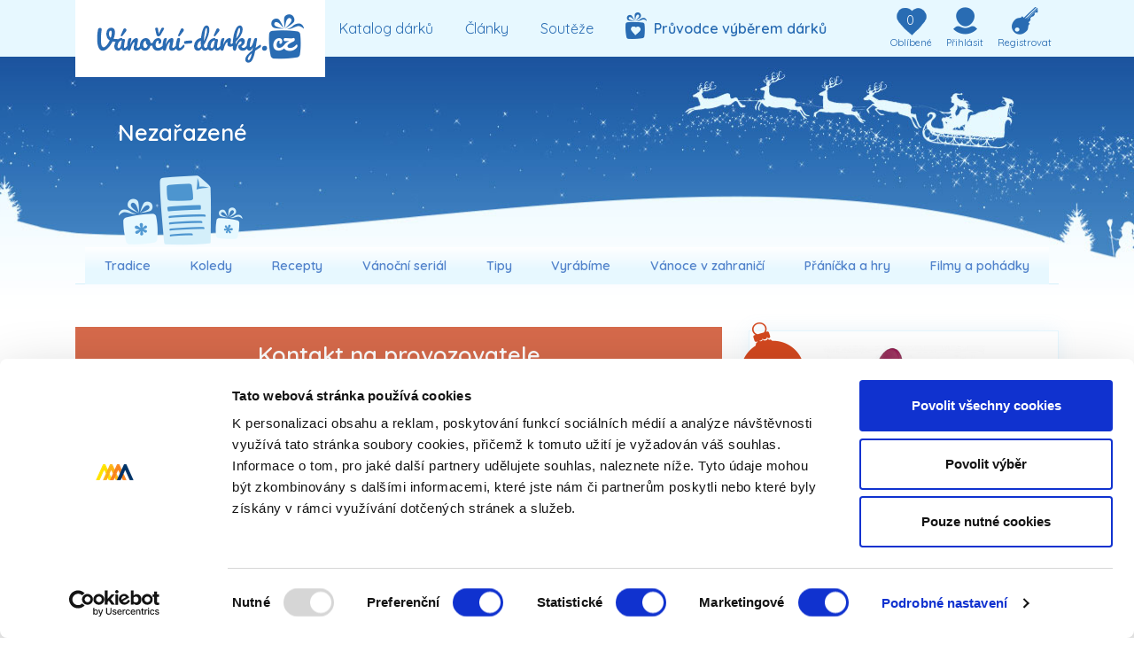

--- FILE ---
content_type: text/html; charset=utf-8
request_url: https://www.vanocni-darky.cz/kontakt-na-provozovatele/
body_size: 6846
content:
<!DOCTYPE html>
<html>
    <head>
        <meta charset="UTF-8">

        <meta name="robots" content="index,follow">

        <title>Kontakt na provozovatele 📞✉ | vanocni-darky.cz</title>
        <meta name="description" content="Hledáte zaručené TIPY na vánoční dárky? Vyberte ty pravé vánoční dárky 2025 pro Vaše blízké BEZ stresu z pohodlí domova. Vaše vanocni-darky.cz" />
        <meta name="keywords" content="vánoční dárky 2025, vánoční dárečky, dárky k vánocům, vánoční dárky, dárky k vánocům 2025, dárky na Vánoce" />
        <meta name="viewport" content="width=device-width,initial-scale=1,maximum-scale=10" /> 
        <meta name="google-site-verification" content="fUb7IQGqcxqtnNU5wKrySFnd_F3HPt-mD35H4Mfk2K0">
        <meta name="google-site-verification" content="jcoeY24AsbwsQ-hwOQDxectI8-ayw1lwdTEJpqbIMQQ" />
        <meta name="google-site-verification" content="9uG4uppnGy6eu601C14uIeJRicKmVF9T7xG_MPBpbXM" />
        <meta name="seznam-wmt" content="a0IahDHn7dUEas52YMU0pRY7UVmiHbCE" />
            <meta property="og:image" content="https://www.vanocni-darky.cz/logo.png">
        <link rel="shortcut icon" href="/favicon.ico">
        <link href="https://fonts.googleapis.com/css?family=Quicksand:300,400,600,700&display=swap" rel="stylesheet">
        <link rel="stylesheet" type="text/css" href="/css/libs/bootstrap.min.css">

<link rel="stylesheet" href="/temp/fe04fb1b61b17b3e3dbd43a8d94a38ab.css?v=1731913375">
			
			<link rel="canonical" href="https://www.vanocni-darky.cz/kontakt-na-provozovatele/">
		
<link rel="stylesheet" href="/temp/467029de4614c546cb81b60fc053f219.css?v=1731913375">    </head>

    <body>
        <script> document.body.className += ' js'</script>
        

<div id="header">
    <div class="container">
        <div id="header-wrapper">
            <div class="d-md-flex justify-content-between">
                <div class="header-normal-link">
                    <a href="/" id="logo" class="clear-popup">
                        <img src="/images/logo.png" class="d-none d-md-inline-block">
                        <img src="/images/logo_small.png"class="d-md-none">
                    </a>

                    <a href="/katalog-darku/" class="header-link" 
                       data-header-popup="#header-popup-category" data-set-width="1">Katalog dárků</a>
                    <a href="/clanky/" class="header-link clear-popup">Články</a>
                    <a href="/soutez/" class="header-link clear-popup">Soutěže</a>

                    <a href="/pruvodce-darky/" class="header-link counselor-gift-header-link clear-popup">
                        <img src="/images/gift_tip_menu.png">&nbsp; Průvodce výběrem dárků
                    </a>
                </div>
                <div class="header-special-link" id="snippet--favouritedCount">
                    <a href="/pruvodce-darky/" class="counselor-gift clear-popup no-popup">
                        <span>Průvodce</span>
                    </a>
                    <a href="/moje-oblibene/" class="favourited clear-popup no-popup">
                        <em>0</em>
                        <span>Oblíbené</span>
                    </a>

                        <a href="#" class="sign" data-header-popup="#header-popup-sign">
                            <span>Přihlásit</span>
                        </a>
                        <a href="#" class="register" data-header-popup="#header-popup-register">
                            <span>Registrovat</span>
                        </a>
                    
                    <a href="#" class="menu" data-header-popup="#header-popup-menu">
                        <span>Menu</span>
                    </a>
                </div>
            </div>
    <div id="header-popup-menu" class="header-popup d-none">
        <div class="menu-gift">
            <a href="#">Katalog</a>
            <div class="d-none">
                <a href="#" data-hide="category">Populární</a>
                <div class="d-none menu-sub">
                        <a href="/originalni-darky/">Originální dárky</a>
                        <a href="/prakticke-darky/">Praktické dárky</a>
                        <a href="/vtipne-darky/">Vtipné dárky</a>
                        <a href="/stylove-cool-darky/">Stylové, cool dárky</a>
                        <a href="/adrenalinove-darky/">Adrenalinové dárky</a>
                        <a href="/zazitkove-darky/">Zážitkové dárky</a>
                        <a href="/eroticke-darky/">Erotické dárky</a>
                        <a href="/romanticke-darky/">Romantické dárky</a>
                        <a href="/luxusni-darky/">Luxusní dárky</a>
                        <a href="/levne-darky/">Levné dárky</a>
                    <div class="clearfix"></div>
                </div>
            </div>
            <div class="d-none">
                <a href="#" data-hide="category">Pro koho</a>
                <div class="d-none menu-sub">
                        <a href="/darky-pro-zeny/">Pro ženy</a>
                        <a href="/pro-dceru/">Pro dceru</a>
                        <a href="/darky-pro-muze/">Pro muže</a>
                        <a href="/pro-syna/">Pro syna</a>
                        <a href="/darky-pro-deti/">Pro děti</a>
                        <a href="/pro-babicku/">Pro babičku</a>
                        <a href="/pro-maminku/">Pro maminku</a>
                        <a href="/pro-dedecka/">Pro dědečka</a>
                        <a href="/pro-tatinka/">Pro tatínka</a>
                        <a href="/pro-seniory/">Pro seniory</a>
                        <a href="/pro-rodice-a-pary/">Pro rodiče a páry</a>
                        <a href="/pro-pritelkyni/">Pro přítelkyni</a>
                        <a href="/pro-rodinu/">Pro rodinu</a>
                        <a href="/pro-pritele/">Pro přítele</a>
                        <a href="/pro-pratele/">Pro přátele</a>
                        <a href="/pro-kolegy/">Pro kolegy</a>
                    <div class="clearfix"></div>
                </div>
            </div>
            <div class="d-none">
                <a href="#" data-hide="category">Podle sortimentu</a>
                <div class="d-none menu-sub">
                        <a href="/foto-video/">Fotodárky</a>
                        <a href="/alkohol/">Alkohol</a>
                        <a href="/hry-herni-prislusenstvi/">Hračky a hry</a>
                        <a href="/auto-moto/">Auto - moto</a>
                        <a href="/knihy-casopisy/">Knihy</a>
                        <a href="/dum-zahrada/">Bydlení, hobby, zahrada</a>
                        <a href="/kosmetika-parfemy/">Kosmetika, parfémy</a>
                        <a href="/bytove-doplnky/">Bytové doplňky</a>
                        <a href="/krasa-zdravi/">Krása a zdraví</a>
                        <a href="/darkova-baleni/">Dárková balení</a>
                        <a href="/merici-pristroje/">Měřící přístroje</a>
                        <a href="/potraviny-napoje/">Dárky z potravin</a>
                        <a href="/obleceni/">Oblečení a móda</a>
                        <a href="/detske-zbozi-hracky/">Dětské zboží</a>
                        <a href="/povleceni-luzkoviny/">Povlečení, lůžkoviny</a>
                        <a href="/elektronika/">Drobné elektro</a>
                        <a href="/sport-turistika/">Sport a turistika</a>
                        <a href="/eroticke-darky/">Erotika</a>
                        <a href="/sperky-hodinky/">Šperky, hodinky</a>
                        <a href="/film-a-hudba/">Film a hudba</a>
                        <a href="/zazitkove-darky/">Zážitky</a>
                    <div class="clearfix"></div>
                </div>
            </div>
        </div>
        <div>
            <a href="#">Články</a>
            <div class="text-center bg-white d-none menu-sub">
                <a href="/tradice/">Tradice</a>
                <a href="/koledy/">Koledy</a>
                <a href="/recepty/">Recepty</a>
                <a href="/vanocni-serial/">Vánoční seriál</a>
                <a href="/ostatni/">Tipy</a>
            </div>
        </div>
        <div>
            <a href="/soutez/">Soutěže</a>
        </div>
    </div>
    
    

    <div id="header-popup-category" class="header-popup header-popup-leave d-none">
        <div class="row">
            <div class="col-12 col-md-3 category-col">
                <div class="h2">
                    Populární
                    <span></span>
                </div>
                    <a href="/originalni-darky/">Originální dárky</a>
                    <a href="/prakticke-darky/">Praktické dárky</a>
                    <a href="/vtipne-darky/">Vtipné dárky</a>
                    <a href="/stylove-cool-darky/">Stylové, cool dárky</a>
                    <a href="/adrenalinove-darky/">Adrenalinové dárky</a>
                    <a href="/zazitkove-darky/">Zážitkové dárky</a>
                    <a href="/eroticke-darky/">Erotické dárky</a>
                    <a href="/romanticke-darky/">Romantické dárky</a>
                    <a href="/luxusni-darky/">Luxusní dárky</a>
                    <a href="/levne-darky/">Levné dárky</a>
            </div>
            <div class="col-12 col-md-4 category-col">
                <div class="h2">
                    Pro koho
                    <span></span>
                </div>
                <div class="two-cols">
                        <a href="/darky-pro-zeny/">Pro ženy</a>
                        <a href="/pro-dceru/">Pro dceru</a>
                        <a href="/darky-pro-muze/">Pro muže</a>
                        <a href="/pro-syna/">Pro syna</a>
                        <a href="/darky-pro-deti/">Pro děti</a>
                        <a href="/pro-babicku/">Pro babičku</a>
                        <a href="/pro-maminku/">Pro maminku</a>
                        <a href="/pro-dedecka/">Pro dědečka</a>
                        <a href="/pro-tatinka/">Pro tatínka</a>
                        <a href="/pro-seniory/">Pro seniory</a>
                        <a href="/pro-rodice-a-pary/">Pro rodiče a páry</a>
                        <a href="/pro-pritelkyni/">Pro přítelkyni</a>
                        <a href="/pro-rodinu/">Pro rodinu</a>
                        <a href="/pro-pritele/">Pro přítele</a>
                        <a href="/pro-pratele/">Pro přátele</a>
                        <a href="/pro-kolegy/">Pro kolegy</a>
                </div>
            </div>
            <div class="col-12 col-md-5 category-col">
                <div class="h2">Podle sortimentu</div>
                <div class="two-cols">
                    <a href="/nejoblibenejsi-darky/">Nejoblíbenější dárky</a>
                        <a href="/foto-video/">Fotodárky</a>
                        <a href="/alkohol/">Alkohol</a>
                        <a href="/hry-herni-prislusenstvi/">Hračky a hry</a>
                        <a href="/auto-moto/">Auto - moto</a>
                        <a href="/knihy-casopisy/">Knihy</a>
                        <a href="/dum-zahrada/">Bydlení, hobby, zahrada</a>
                        <a href="/kosmetika-parfemy/">Kosmetika, parfémy</a>
                        <a href="/bytove-doplnky/">Bytové doplňky</a>
                        <a href="/krasa-zdravi/">Krása a zdraví</a>
                        <a href="/darkova-baleni/">Dárková balení</a>
                        <a href="/merici-pristroje/">Měřící přístroje</a>
                        <a href="/potraviny-napoje/">Dárky z potravin</a>
                        <a href="/obleceni/">Oblečení a móda</a>
                        <a href="/detske-zbozi-hracky/">Dětské zboží</a>
                        <a href="/povleceni-luzkoviny/">Povlečení, lůžkoviny</a>
                        <a href="/elektronika/">Drobné elektro</a>
                        <a href="/sport-turistika/">Sport a turistika</a>
                        <a href="/eroticke-darky/">Erotika</a>
                        <a href="/sperky-hodinky/">Šperky, hodinky</a>
                        <a href="/film-a-hudba/">Film a hudba</a>
                        <a href="/zazitkove-darky/">Zážitky</a>
                </div>
            </div>
        </div>
    </div>

        <div id="header-popup-sign" class="header-popup header-popup-login d-none">
            <div class="h2 text-center">Přihlášení</div>

            <div class="p-4">
                <form action="/kontakt-na-provozovatele/" method="post" id="frm-loginForm">
                    <div class="form-group row">
                        <label for="frm-loginForm-email" class="col-12 col-md-3 blue">E-mail</label>
                        <div class="col-12 col-md-9">
                            <input type="email" name="email" id="frm-loginForm-email" required data-nette-rules='[{"op":":filled","msg":"Vyplňte emailovou adresu"},{"op":":email","msg":"Vyplňte existující emailovou adresu"}]' class="form-control">
                        </div>
                    </div>
                    <div class="form-group row">
                        <label for="frm-loginForm-password" class="col-12 col-md-3 blue">Heslo</label>
                        <div class="col-12 col-md-9">
                            <input type="password" name="password" id="frm-loginForm-password" required data-nette-rules='[{"op":":filled","msg":"Vyplňte heslo"}]' class="form-control">
                        </div>
                    </div>
                    <div class="form-group row">
                        <div class="col-12 col-md-9 offset-md-3">
                            <input type="submit" name="login" value="Přihlásit" class="btn btn-primary w-100">
                        </div>
                    </div>
                <input type="hidden" name="_do" value="loginForm-submit"></form>

                <div class="form-group row">
                    <div class="col-12 col-md-9 offset-md-3 blue py-2">
                        nebo se přihlaste přes
                    </div>
                </div>
                <div class="form-group row">
                    <div class="d-none d-md-flex col-md-3">
                        <span class="btn-facebook btn-facebook-logo"></span>
                    </div>
                    <div class="col-12 col-md-9">
                        <a href="/facebook-authorize/login/?redirect_url=https%253A%252F%252Fwww.vanocni-darky.cz%252Fkontakt-na-provozovatele%252F" class="btn btn-primary btn-facebook w-100">
                            Přihlásit přes Facebook
                        </a>
                    </div>
                </div>
            </div>
        </div>

        <div id="header-popup-register" class="header-popup header-popup-login d-none">
            <div class="h2 text-center">Registrace</div>
            <div class="p-4">
                <form action="/kontakt-na-provozovatele/" method="post" id="frm-registerForm">
                    <div class="form-group row">
                        <label for="frm-registerForm-email" class="col-12 col-md-3 blue">E-mail</label>
                        <div class="col-12 col-md-9">
                            <input type="email" name="email" id="frm-registerForm-email" required data-nette-rules='[{"op":":filled","msg":"Vyplňte emailovou adresu"},{"op":":email","msg":"Vyplňte existující emailovou adresu"}]' class="form-control">
                        </div>
                    </div>
                    <div class="form-group row">
                        <label for="frm-registerForm-password" class="col-12 col-md-3 blue">Heslo</label>
                        <div class="col-12 col-md-9">
                            <input type="password" name="password" id="frm-registerForm-password" required data-nette-rules='[{"op":":filled","msg":"Vyplňte heslo"},{"op":":minLength","msg":"Heslo musí mít alespoň 5 znaků","arg":5}]' class="form-control">
                        </div>
                    </div>
                    <div class="form-group row">
                        <div class="col-12 col-md-9 offset-md-3">
                            <input type="submit" name="register" value="Registrovat" class="btn btn-primary w-100">
                        </div>
                    </div>
                <input type="hidden" name="first_name" value=""><input type="hidden" name="last_name" value=""><input type="hidden" name="_do" value="registerForm-submit"></form>

                <div class="form-group row">
                    <div class="col-12 col-md-9 offset-md-3 blue py-2">
                        nebo se registrujte přes
                    </div>
                </div>
                <div class="form-group row">
                    <div class="d-none d-md-flex col-md-3">
                        <span class="btn-facebook btn-facebook-logo"></span>
                    </div>
                    <div class="col-12 col-md-9">
                        <a href="/facebook-authorize/login/?redirect_url=https%253A%252F%252Fwww.vanocni-darky.cz%252Fkontakt-na-provozovatele%252F" class="btn btn-primary btn-facebook w-100">
                            Registrovat přes Facebook
                        </a>
                    </div>
                </div>
                <p class="blue">
                    <small>
                        Registrací souhlasíte s <a href="/podminky-registrace/" class="red">podmínkami ochrany osobních údajů</a>.
                    </small>
                </p>
            </div>
        </div>
        </div>
    </div>
</div>
<div class="clearfix"></div>
            


   <div id="article-header">
        <div class="container py-5">
            <div class="row">
                <div class="col">
                        <div class="h1 pl-5">Nezařazené</div>
                    <img src="/images/page_icons/article.png" class="mt-3">
                    <div class="text-center">

<div id="ordering">
            <a href="/tradice/" class="blue-vertical-gradient-light-up hover">
                Tradice
            </a>
            <a href="/koledy/" class="blue-vertical-gradient-light-up hover">
                Koledy
            </a>
            <a href="/recepty/" class="blue-vertical-gradient-light-up hover">
                Recepty
            </a>
            <a href="/vanocni-serial/" class="blue-vertical-gradient-light-up hover">
                Vánoční seriál
            </a>
            <a href="/ostatni/" class="blue-vertical-gradient-light-up hover">
                Tipy
            </a>
            <a href="/vyrabime/" class="blue-vertical-gradient-light-up hover">
                Vyrábíme
            </a>
            <a href="/vanoce-v-zahranici/" class="blue-vertical-gradient-light-up hover">
                Vánoce v zahraničí
            </a>
            <a href="/pranicka-a-hry/" class="blue-vertical-gradient-light-up hover">
                Přáníčka a hry
            </a>
            <a href="/filmy-a-pohadky/" class="blue-vertical-gradient-light-up hover">
                Filmy a pohádky
            </a>

</div>                    </div>
                </div>
            </div>
        </div>
    </div>
    <div id="bg-snow-outer">
        <div id="bg-snow">
            <div class="container">
                <div class="row">
                    <div class="col-12 col-lg-8">
                        <div id="article">
                            
                            <div id="article-h1" class="no-image">
                                <h1 class="py-3 px-4">Kontakt na provozovatele</h1>
                            </div>
                            <div id="article-text" class="blue p-4">
                                <div class="red"></div>
                                <p>Projekt <a href="https://www.vanocni-darky.cz/">Vanocni-darky.cz</a> zaštiťuje společnost <a href="https://www.acomware.cz/vanocni-darky-2019/">Acomware s.r.o.</a>.</p>

<p><span>V případě dotazů nás kontaktujte:</span></p>

<p><img alt="" src="/www/ckfinder/userfiles/images/ACW-logo_220px.png" /></p>

<table border="0" bordercolor="#ffffff" cellpadding="7" cellspacing="0" width="100%">
	<colgroup>
		<col width="287" />
		<col width="287" />
	</colgroup>
	<tbody>
		<tr valign="TOP">
			<td width="287">
			<p>Jiří Traxler<br />
			sales & media manager<br />
			email: <a href="mailto:jiri.traxler@acomware.cz">jiri.traxler@acomware.cz</a><br />
			telefon: 737 289 120</p>

			<p> </p>

			<table border="0" cellpadding="7" cellspacing="1" width="100%">
				<tbody>
					<tr>
						<td><strong>ACOMWARE s.r.o.</strong></td>
						<td>IČ: 25047965</td>
					</tr>
					<tr>
						<td>Budějovická 778/3</td>
						<td>DIČ: CZ25047965</td>
					</tr>
					<tr>
						<td>140 00 Praha 4</td>
						<td> </td>
					</tr>
					<tr>
						<td colspan="2">Společnost je zapsaná v obchodním rejstříku Městského soudu v Praze, oddíl C, vložka 92586.</td>
					</tr>
				</tbody>
			</table>

			<p><a href="http://www.acomware.cz" target="_blank">www.acomware.cz</a></p>

			<p> </p>
			</td>
		</tr>
	</tbody>
</table>

                            </div>
                        </div>
                    </div>
                    <div class="col-12 col-lg-4 pt-5 pt-sm-0">
                            <div class="row" id="simple-gifts">
                                    <div class="col-12 col-sm-6 col-lg-12">
<div class="gift mt-1 mb-5 blue-shadow">
        <img src="/images/tip_ball.png" class="top">
    <div class="image">
        <a href="/link/redirect/?h=0161251584&amp;u=https%3A%2F%2Fwww.ruzovyslon.cz%2Fparovy-vibrator-viva-s-dalkovym-ovladanim%2F" target="_blank">
            <img src="/data/gifts/25/16125/detail.jpg?t=1733272808" alt="Sexy Elephant Párový vibrátor Viva s dálkovým ovládáním" class="w-100">
        </a>
    </div>
    <div>
        <a href="/link/redirect/?h=0161251584&amp;u=https%3A%2F%2Fwww.ruzovyslon.cz%2Fparovy-vibrator-viva-s-dalkovym-ovladanim%2F" target="_blank" class="h2 text-center d-block">
            <span>Sexy Elephant Párový vibrátor Viva s dálkovým ovládáním</span>
        </a>
    </div>
    <div class="row px-3">
        <div class="price text-center col-6">
                1 655 Kč
        </div>
        <div class="show-more text-center blue-horizontal-gradient col-6">
            <a href="/link/redirect/?h=0161251584&amp;u=https%3A%2F%2Fwww.ruzovyslon.cz%2Fparovy-vibrator-viva-s-dalkovym-ovladanim%2F" target="_blank">
                Zobrazit <span class="d-none d-xl-inline">více</span>
            </a>
        </div>
    </div>
</div>                                    </div>
                                    <div class="col-12 col-sm-6 col-lg-12">
<div class="gift mt-1 mb-5 blue-shadow">
    <div class="image">
        <a href="/link/redirect/?h=0167641050&amp;u=https%3A%2F%2Fdrinkito.cz%2Fprodukt%2Fzacapa-gran-reserva-0-7l-40%3Fvariant%3DDG784571" target="_blank">
            <img src="/data/gifts/64/16764/detail.jpg?t=1730813433" alt="Zacapa Solera 0,7L 40%" class="w-100">
        </a>
    </div>
    <div>
        <a href="/link/redirect/?h=0167641050&amp;u=https%3A%2F%2Fdrinkito.cz%2Fprodukt%2Fzacapa-gran-reserva-0-7l-40%3Fvariant%3DDG784571" target="_blank" class="h2 text-center d-block">
            <span>Zacapa Solera 0,7L 40%</span>
        </a>
    </div>
    <div class="row px-3">
        <div class="price text-center col-6">
                1 199 Kč
        </div>
        <div class="show-more text-center blue-horizontal-gradient col-6">
            <a href="/link/redirect/?h=0167641050&amp;u=https%3A%2F%2Fdrinkito.cz%2Fprodukt%2Fzacapa-gran-reserva-0-7l-40%3Fvariant%3DDG784571" target="_blank">
                Zobrazit <span class="d-none d-xl-inline">více</span>
            </a>
        </div>
    </div>
</div>                                    </div>
                                    <div class="col-12 col-sm-6 col-lg-12 d-none d-md-flex">
<div class="gift mt-1 mb-5 blue-shadow">
        <img src="/images/tip_ball.png" class="top">
    <div class="image">
        <a href="/link/redirect/?h=0161197197&amp;u=https%3A%2F%2Fwww.ruzovyslon.cz%2Fadore-motio-prirazejici-vibrator%2F" target="_blank">
            <img src="/data/gifts/19/16119/detail.jpg?t=1733272806" alt="Sexy Elephant Adore Motio II. tlakový přirážející vibrátor" class="w-100">
        </a>
    </div>
    <div>
        <a href="/link/redirect/?h=0161197197&amp;u=https%3A%2F%2Fwww.ruzovyslon.cz%2Fadore-motio-prirazejici-vibrator%2F" target="_blank" class="h2 text-center d-block">
            <span>Sexy Elephant Adore Motio II. tlakový přirážející vibrátor</span>
        </a>
    </div>
    <div class="row px-3">
        <div class="price text-center col-6">
                2 239 Kč
        </div>
        <div class="show-more text-center blue-horizontal-gradient col-6">
            <a href="/link/redirect/?h=0161197197&amp;u=https%3A%2F%2Fwww.ruzovyslon.cz%2Fadore-motio-prirazejici-vibrator%2F" target="_blank">
                Zobrazit <span class="d-none d-xl-inline">více</span>
            </a>
        </div>
    </div>
</div>                                    </div>
                                    <div class="col-12 col-sm-6 col-lg-12 d-none d-md-flex">
<div class="gift mt-1 mb-5 blue-shadow">
    <div class="image">
        <a href="/link/redirect/?h=0168821269&amp;u=https%3A%2F%2Fbaagl.cz%2Fproducts%2Fskolni-aktovka-ergo-minecraft-blue-axe%3F_pos%3D1%26_sid%3Dbb4cc3a5c%26_ss%3Dr" target="_blank">
            <img src="/data/gifts/82/16882/detail.jpg?t=1731358728" alt="Školní aktovka Ergo Minecraft Blue Axe" class="w-100">
        </a>
    </div>
    <div>
        <a href="/link/redirect/?h=0168821269&amp;u=https%3A%2F%2Fbaagl.cz%2Fproducts%2Fskolni-aktovka-ergo-minecraft-blue-axe%3F_pos%3D1%26_sid%3Dbb4cc3a5c%26_ss%3Dr" target="_blank" class="h2 text-center d-block">
            <span>Školní aktovka Ergo Minecraft Blue Axe</span>
        </a>
    </div>
    <div class="row px-3">
        <div class="price text-center col-6">
                2 699 Kč
        </div>
        <div class="show-more text-center blue-horizontal-gradient col-6">
            <a href="/link/redirect/?h=0168821269&amp;u=https%3A%2F%2Fbaagl.cz%2Fproducts%2Fskolni-aktovka-ergo-minecraft-blue-axe%3F_pos%3D1%26_sid%3Dbb4cc3a5c%26_ss%3Dr" target="_blank">
                Zobrazit <span class="d-none d-xl-inline">více</span>
            </a>
        </div>
    </div>
</div>                                    </div>
                            </div>
                    </div>
                </div>
            </div>

        </div>

<form action="/kontakt-na-provozovatele/" method="post" id="frm-filterForm" class="ajax-filter-form" data-link="/homepage/get-filter-link/">
    <div class="container" id="gift-quick-filter-form">
        <div class="row">
            <div class="col-12">
                <img src="/images/gift_tip.png">
                <div class="h5 blue text-md-center">
                    Ještě jste nenašli ten správný dárek? Zkuste Váš výběr více upřesnit...
                </div>

                <div class="blue-shadow white-bg px-4 px-sm-5 pt-4 pb-2">
                    <div class="row">
                        <div class="col-12 col-lg-5">
                            <div class="row mb-3">
                                <label for="frm-filterForm-id_person" class="col-12 col-md-4 blue text-md-right">Osoba</label>
                                <div class="col-12 col-md-8">
                                    <select name="id_person" id="frm-filterForm-id_person" class="form-control"><option value="">nerozhoduje</option><option value="11">Pro ženy</option><option value="7">Pro dceru</option><option value="12">Pro muže</option><option value="8">Pro syna</option><option value="13">Pro děti</option><option value="5">Pro babičku</option><option value="1">Pro maminku</option><option value="6">Pro dědečka</option><option value="2">Pro tatínka</option><option value="14">Pro seniory</option><option value="15">Pro rodiče a páry</option><option value="3">Pro přítelkyni</option><option value="9">Pro rodinu</option><option value="4">Pro přítele</option><option value="10">Pro přátele</option><option value="16">Pro kolegy</option></select>
                                </div>
                            </div>
                            <div class="row mb-3">
                                <label for="frm-filterForm-price" class="col-12 col-md-4 blue text-md-right">Cena</label>
                                <div class="col-12 col-md-8">
                                    <select name="price" id="frm-filterForm-price" class="form-control"><option value="">nerozhoduje</option><option value="500">do 500 Kč</option><option value="501-1000">501 - 1 000 Kč</option><option value="1001-5000">1 001 - 5 000 Kč</option><option value="5001">nad 5 000 Kč</option></select>
                                </div>
                            </div>
                        </div>
                        <div class="col-12 col-lg-5">
                            <div class="row mb-3">
                                <label for="frm-filterForm-id_type" class="col-12 col-md-4 blue text-md-right">Sortiment</label>
                                <div class="col-12 col-md-8">
                                    <select name="id_type" id="frm-filterForm-id_type" class="form-control"><option value="">nerozhoduje</option><option value="7">Fotodárky</option><option value="32">Alkohol</option><option value="8">Hračky a hry</option><option value="23">Auto - moto</option><option value="9">Knihy</option><option value="4">Bydlení, hobby, zahrada</option><option value="20">Kosmetika, parfémy</option><option value="25">Bytové doplňky</option><option value="10">Krása a zdraví</option><option value="30">Dárková balení</option><option value="27">Měřící přístroje</option><option value="13">Dárky z potravin</option><option value="11">Oblečení a móda</option><option value="3">Dětské zboží</option><option value="31">Povlečení, lůžkoviny</option><option value="5">Drobné elektro</option><option value="16">Sport a turistika</option><option value="24">Erotika</option><option value="28">Šperky, hodinky</option><option value="6">Film a hudba</option><option value="22">Zážitky</option></select>
                                </div>
                            </div>
                            <div class="row mb-3">
                                <label for="frm-filterForm-id_category" class="col-12 col-md-4 blue text-md-right">Typ dárku</label>
                                <div class="col-12 col-md-8">
                                    <select name="id_category" id="frm-filterForm-id_category" class="form-control"><option value="">nerozhoduje</option><option value="3">Originální dárky</option><option value="4">Praktické dárky</option><option value="11">Vtipné dárky</option><option value="12">Stylové, cool dárky</option><option value="6">Adrenalinové dárky</option><option value="7">Zážitkové dárky</option><option value="14">Erotické dárky</option><option value="13">Romantické dárky</option><option value="8">Luxusní dárky</option><option value="5">Levné dárky</option></select>
                                </div>
                            </div>
                        </div>
                        <div class="col-12 col-lg-2 mb-3">
                            <input type="submit" name="filter" value="Zobrazit dárky" class="btn btn-primary h-100">
                        </div>
                    </div>
                </div>
            </div>
        </div>
    </div>
<input type="hidden" name="_do" value="filterForm-submit"></form>
    </div>
        
    <div id="bg-footer">
<div id="footer">
    <div class="container">
        <div class="row">
            <div class="col text-center">
                <a href="/">
                    <img src="/images/logo_footer.png">
                </a>    
            </div>
        </div>
        <div class="row d-none d-md-flex">
            <div class="col-12 col-md-9 mb-5 mb-md-4">
                <h3 class="pb-2">Dárky pro</h3>
                <div class="row">
                        <div class="col-12 col-sm-4 col-lg-3">
                            <a href="/darky-pro-zeny/">Dárky pro ženy</a>
                        </div>
                        <div class="col-12 col-sm-4 col-lg-3">
                            <a href="/pro-dceru/">Dárky pro dceru</a>
                        </div>
                        <div class="col-12 col-sm-4 col-lg-3">
                            <a href="/darky-pro-muze/">Dárky pro muže</a>
                        </div>
                        <div class="col-12 col-sm-4 col-lg-3">
                            <a href="/pro-syna/">Dárky pro syna</a>
                        </div>
                        <div class="col-12 col-sm-4 col-lg-3">
                            <a href="/darky-pro-deti/">Dárky pro děti</a>
                        </div>
                        <div class="col-12 col-sm-4 col-lg-3">
                            <a href="/pro-babicku/">Dárky pro babičku</a>
                        </div>
                        <div class="col-12 col-sm-4 col-lg-3">
                            <a href="/pro-maminku/">Dárky pro maminku</a>
                        </div>
                        <div class="col-12 col-sm-4 col-lg-3">
                            <a href="/pro-dedecka/">Dárky pro dědečka</a>
                        </div>
                        <div class="col-12 col-sm-4 col-lg-3">
                            <a href="/pro-tatinka/">Dárky pro tatínka</a>
                        </div>
                        <div class="col-12 col-sm-4 col-lg-3">
                            <a href="/pro-seniory/">Dárky pro seniory</a>
                        </div>
                        <div class="col-12 col-sm-4 col-lg-3">
                            <a href="/pro-rodice-a-pary/">Dárky pro rodiče a páry</a>
                        </div>
                        <div class="col-12 col-sm-4 col-lg-3">
                            <a href="/pro-pritelkyni/">Dárky pro přítelkyni</a>
                        </div>
                        <div class="col-12 col-sm-4 col-lg-3">
                            <a href="/pro-rodinu/">Dárky pro rodinu</a>
                        </div>
                        <div class="col-12 col-sm-4 col-lg-3">
                            <a href="/pro-pritele/">Dárky pro přítele</a>
                        </div>
                        <div class="col-12 col-sm-4 col-lg-3">
                            <a href="/pro-pratele/">Dárky pro přátele</a>
                        </div>
                        <div class="col-12 col-sm-4 col-lg-3">
                            <a href="/pro-kolegy/">Dárky pro kolegy</a>
                        </div>
                </div>
            </div>
            <div class="col-12 col-md-3 mb-4">
                <h3 class="pb-2">Vánoční tématika</h3>
                <a href="/tradice/" class="d-block">Vánoční tradice</a>
                <a href="/koledy/" class="d-block">Vánoční koledy</a>
                <a href="/recepty/" class="d-block">Vánoční recepty</a>
                <a href="/ostatni/" class="d-block">Vánoce - ostatní články</a>
            </div>
        </div>
    </div>
</div>

<div id="footer-contact">      
    <div class="container">
        <div class="row">
            <div class="col-12 text-center">
                <a href="/kontakt-na-provozovatele/" class="d-inline-block footer-contact-letter">
                    Kontakty
                </a>
                <a href="/reklama/" class="d-inline-block footer-contact-adus">
                    Reklama
                </a>
                <a href="/dsa/" class="d-inline-block">
                    Oznámení podle DSA
                </a>
            </div>
        </div>
    </div>
</div>    </div>
        
<script src="/temp/dffa8dfaf28111e92544d670a1eabc4a.js?v=1731913375"></script>
        <noscript><iframe src="//www.googletagmanager.com/ns.html?id=GTM-KCVMSF" height="0" width="0" style="display:none;visibility:hidden"></iframe></noscript>
        <script>(function (w, d, s, l, i) {
            w[l] = w[l] || [];
            w[l].push({'gtm.start':
                        new Date().getTime(), event: 'gtm.js'});
            var f = d.getElementsByTagName(s)[0],
                    j = d.createElement(s), dl = l != 'dataLayer' ? '&l=' + l : '';
            j.async = true;
            j.src =
                    '//www.googletagmanager.com/gtm.js?id=' + i + dl;
            f.parentNode.insertBefore(j, f);
        })(window, document, 'script', 'dataLayer', 'GTM-KCVMSF');</script>


        <script>
            dataLayer.push({
                'login' : 'neprihlasen',
                'logmet' : '', // Facebook, Gmail nebo email
                'logid': '', // Pokud máme nějaké interní ID uživatele, tak ho zde zapsat
            });
        </script>
    </body>
</html>

--- FILE ---
content_type: text/css
request_url: https://www.vanocni-darky.cz/temp/467029de4614c546cb81b60fc053f219.css?v=1731913375
body_size: 1190
content:
/* 
    Created on : 19.8.2019, 19:27:07
    Author     : Jakub
*/

#article-header {
    color:#fff;
    background:url('/images/backgrounds/01-top-subpage.jpg') no-repeat;
    background-size: auto 446px;
    background-position: center -60px;
}        

    #article-header .h1 {
        color:#fff;
        font-size:1.6rem;
        font-weight: 600;
        padding: 1.4rem 0 6.6rem 0;
    }    
    
    #article-header img {
        position: absolute;
        top: 4.4rem;
        left: 4rem;
    }
    
#article-detail-image {
    padding-top: 50%;
    background-size: cover;
    background-position: 50% 50%;
}
    
.article-image {
    width: 100%;
    position: absolute;
    left: 0;
    top: 0;
}    
    
.article-image-wrapper {
    overflow: hidden;
}

.article {
    background:#e7f8ff;
}

    .article:hover {
        background:#fff;
    }

    .article h3, .article .h3 {
        font-weight: 600;
        font-size: 1.4rem;
    }
    
    .article h3 a, .article .h3 a {
        color:#d3481f;
        text-decoration: none;
    }
    
    .article p {
        font-size:0.9rem;    
    }

#article {
    background:#e7f8ff;
}    

    #article-h1 {
        position: relative;
    }
    
        #article-h1 h1 {
            color: #fff;
            background: rgba(211, 72, 31, 0.8);
            text-align: center;
            position: absolute;
            bottom: 0;
            left: 0;
            right: 0;
            margin: 0;
            font-weight: 600;
            font-size: 1.6rem;
        }
        
        #article-h1.no-image h1 {
            position: relative;
        }
        
#article-text img {
    max-width:100%;
}        

#article-text a {
    text-decoration: underline;
}
        
#contest-h1 {
    background:#f5d7ce;
    position: relative;
}        

    #contest-h1 h1 {
        color:#d3481f;
        font-size:1.6rem;
        font-weight: 600;
    }
    
    #contest-h1 .contest-gift {
        position: absolute;
        top:-1rem;
        right:-1rem;
        z-index: 1;
    }
    
/* xl */
@media (max-width: 1200px) {
    #simple-gifts .gift .price {
        font-size: 1.6rem;
    }
}    
    
/* lg */
@media (max-width: 960px) {
    #simple-gifts .gift .price {
        font-size: 1.4rem;
    }
}

/* md */
@media (max-width: 767px) {
    #simple-gifts .gift .price {
        font-size: 1.1rem;
    }
    
    #snippet--articles {
        margin:0 -15px;
    }
    
        .article-wrap {
            display: block;
            float: left;
            width: 50%;
            padding: 0 15px;
        }
        
        .article-wrap:nth-child(odd) {
            clear:left;
        }
        
            .media {
                display:block;
            }
    
            .article img.main-image {
                width:100%;
            }
    
    #article-h1 h1 {
        position: relative;
    }
    
    #ordering {
        display:flex;
        flex-wrap: wrap;
    }
    
        #ordering a {
            flex-grow:1;
        }

        #ordering a.active {
            border-bottom: 1px solid #d4effa;
        }
}

@media (max-width: 575px) {
    #simple-gifts .gift .price {
        font-size: 1.8rem;
    }
}

@media (max-width: 540px) {
    #simple-gifts .gift .price {
        font-size: 1.4rem;
    }
}    

@media (max-width: 480px) {
    .article-wrap {
        float: none;
        width:100%;
    }
}    